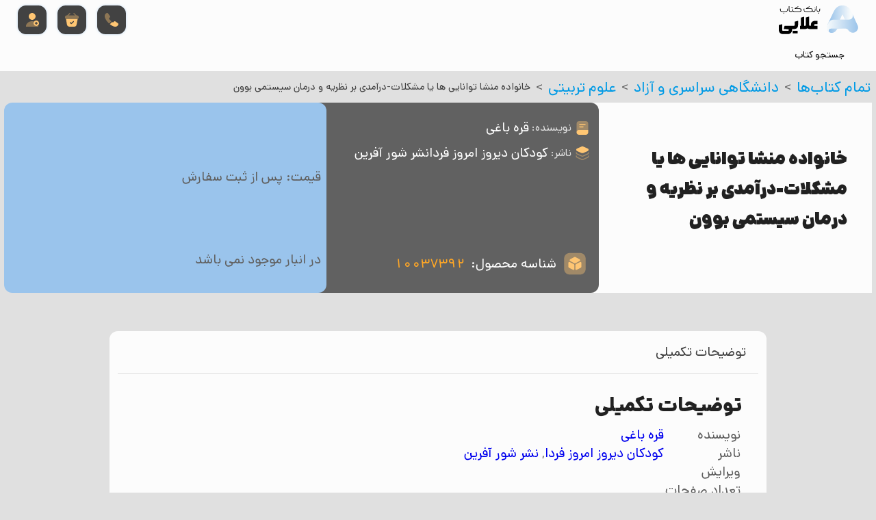

--- FILE ---
content_type: text/html; charset=UTF-8
request_url: https://alaeeketab.com/product/%D8%AE%D8%A7%D9%86%D9%88%D8%A7%D8%AF%D9%87-%D9%85%D9%86%D8%B4%D8%A7-%D8%AA%D9%88%D8%A7%D9%86%D8%A7%DB%8C%DB%8C-%D9%87%D8%A7-%DB%8C%D8%A7-%D9%85%D8%B4%DA%A9%D9%84%D8%A7%D8%AA-%D8%AF%D8%B1%D8%A2%D9%85/
body_size: 24396
content:
<!DOCTYPE html><html dir="rtl" lang="fa-IR"><head><script data-no-optimize="1">var litespeed_docref=sessionStorage.getItem("litespeed_docref");litespeed_docref&&(Object.defineProperty(document,"referrer",{get:function(){return litespeed_docref}}),sessionStorage.removeItem("litespeed_docref"));</script> <meta name='robots' content='index, follow, max-image-preview:large, max-snippet:-1, max-video-preview:-1' /><style>img:is([sizes="auto" i], [sizes^="auto," i]) { contain-intrinsic-size: 3000px 1500px }</style><title>خانواده منشا توانایی ها یا مشکلات-درآمدی بر نظریه و درمان سیستمی بوون | بانک کتاب علایی</title><meta name="description" content="خرید کتاب خانواده منشا توانایی ها یا مشکلات-درآمدی بر نظریه و درمان سیستمی بوون با تخفیف از بانک کتاب علایی به همراه ارسال پستی به سراسر کشور" /><link rel="canonical" href="https://alaeeketab.com/product/خانواده-منشا-توانایی-ها-یا-مشکلات-درآم/" /><meta property="og:locale" content="fa_IR" /><meta property="og:type" content="article" /><meta property="og:title" content="خانواده منشا توانایی ها یا مشکلات-درآمدی بر نظریه و درمان سیستمی بوون | بانک کتاب علایی" /><meta property="og:description" content="خرید کتاب خانواده منشا توانایی ها یا مشکلات-درآمدی بر نظریه و درمان سیستمی بوون با تخفیف از بانک کتاب علایی به همراه ارسال پستی به سراسر کشور" /><meta property="og:url" content="https://alaeeketab.com/product/خانواده-منشا-توانایی-ها-یا-مشکلات-درآم/" /><meta property="og:site_name" content="بانک کتاب علایی" /><meta property="article:modified_time" content="2021-12-16T17:32:07+00:00" /><meta property="og:image" content="https://alaeeketab.com/wp-content/uploads/2022/01/cropped-favicon.png" /><meta property="og:image:width" content="512" /><meta property="og:image:height" content="512" /><meta property="og:image:type" content="image/png" /><meta name="twitter:card" content="summary_large_image" /> <script type="application/ld+json" class="yoast-schema-graph">{"@context":"https://schema.org","@graph":[{"@type":["WebPage","ItemPage"],"@id":"https://alaeeketab.com/product/%d8%ae%d8%a7%d9%86%d9%88%d8%a7%d8%af%d9%87-%d9%85%d9%86%d8%b4%d8%a7-%d8%aa%d9%88%d8%a7%d9%86%d8%a7%db%8c%db%8c-%d9%87%d8%a7-%db%8c%d8%a7-%d9%85%d8%b4%da%a9%d9%84%d8%a7%d8%aa-%d8%af%d8%b1%d8%a2%d9%85/","url":"https://alaeeketab.com/product/%d8%ae%d8%a7%d9%86%d9%88%d8%a7%d8%af%d9%87-%d9%85%d9%86%d8%b4%d8%a7-%d8%aa%d9%88%d8%a7%d9%86%d8%a7%db%8c%db%8c-%d9%87%d8%a7-%db%8c%d8%a7-%d9%85%d8%b4%da%a9%d9%84%d8%a7%d8%aa-%d8%af%d8%b1%d8%a2%d9%85/","name":"خانواده منشا توانایی ها یا مشکلات-درآمدی بر نظریه و درمان سیستمی بوون | بانک کتاب علایی","isPartOf":{"@id":"https://alaeeketab.com/#website"},"datePublished":"2021-11-14T13:31:46+00:00","dateModified":"2021-12-16T17:32:07+00:00","description":"خرید کتاب خانواده منشا توانایی ها یا مشکلات-درآمدی بر نظریه و درمان سیستمی بوون با تخفیف از بانک کتاب علایی به همراه ارسال پستی به سراسر کشور","breadcrumb":{"@id":"https://alaeeketab.com/product/%d8%ae%d8%a7%d9%86%d9%88%d8%a7%d8%af%d9%87-%d9%85%d9%86%d8%b4%d8%a7-%d8%aa%d9%88%d8%a7%d9%86%d8%a7%db%8c%db%8c-%d9%87%d8%a7-%db%8c%d8%a7-%d9%85%d8%b4%da%a9%d9%84%d8%a7%d8%aa-%d8%af%d8%b1%d8%a2%d9%85/#breadcrumb"},"inLanguage":"fa-IR","potentialAction":[{"@type":"ReadAction","target":["https://alaeeketab.com/product/%d8%ae%d8%a7%d9%86%d9%88%d8%a7%d8%af%d9%87-%d9%85%d9%86%d8%b4%d8%a7-%d8%aa%d9%88%d8%a7%d9%86%d8%a7%db%8c%db%8c-%d9%87%d8%a7-%db%8c%d8%a7-%d9%85%d8%b4%da%a9%d9%84%d8%a7%d8%aa-%d8%af%d8%b1%d8%a2%d9%85/"]}]},{"@type":"BreadcrumbList","@id":"https://alaeeketab.com/product/%d8%ae%d8%a7%d9%86%d9%88%d8%a7%d8%af%d9%87-%d9%85%d9%86%d8%b4%d8%a7-%d8%aa%d9%88%d8%a7%d9%86%d8%a7%db%8c%db%8c-%d9%87%d8%a7-%db%8c%d8%a7-%d9%85%d8%b4%da%a9%d9%84%d8%a7%d8%aa-%d8%af%d8%b1%d8%a2%d9%85/#breadcrumb","itemListElement":[{"@type":"ListItem","position":1,"name":"خانه","item":"https://alaeeketab.com/"},{"@type":"ListItem","position":2,"name":"فروشگاه آنلاین کتاب","item":"https://alaeeketab.com/shop/"},{"@type":"ListItem","position":3,"name":"خانواده منشا توانایی ها یا مشکلات-درآمدی بر نظریه و درمان سیستمی بوون"}]},{"@type":"WebSite","@id":"https://alaeeketab.com/#website","url":"https://alaeeketab.com/","name":"بانک کتاب علایی","description":"خرید و فروش کتاب دست دوم دانشگاهی","publisher":{"@id":"https://alaeeketab.com/#organization"},"potentialAction":[{"@type":"SearchAction","target":{"@type":"EntryPoint","urlTemplate":"https://alaeeketab.com/?s={search_term_string}"},"query-input":{"@type":"PropertyValueSpecification","valueRequired":true,"valueName":"search_term_string"}}],"inLanguage":"fa-IR"},{"@type":"Organization","@id":"https://alaeeketab.com/#organization","name":"بانک علایی","url":"https://alaeeketab.com/","logo":{"@type":"ImageObject","inLanguage":"fa-IR","@id":"https://alaeeketab.com/#/schema/logo/image/","url":"https://alaeeketab.com/wp-content/uploads/2022/01/cropped-favicon.png","contentUrl":"https://alaeeketab.com/wp-content/uploads/2022/01/cropped-favicon.png","width":512,"height":512,"caption":"بانک علایی"},"image":{"@id":"https://alaeeketab.com/#/schema/logo/image/"}}]}</script> <link data-optimized="2" rel="stylesheet" href="https://alaeeketab.com/wp-content/litespeed/css/65d4420af159ecf72142395383ac8e82.css?ver=003b3" /><style id='classic-theme-styles-inline-css' type='text/css'>/*! This file is auto-generated */
.wp-block-button__link{color:#fff;background-color:#32373c;border-radius:9999px;box-shadow:none;text-decoration:none;padding:calc(.667em + 2px) calc(1.333em + 2px);font-size:1.125em}.wp-block-file__button{background:#32373c;color:#fff;text-decoration:none}</style><style id='global-styles-inline-css' type='text/css'>:root{--wp--preset--aspect-ratio--square: 1;--wp--preset--aspect-ratio--4-3: 4/3;--wp--preset--aspect-ratio--3-4: 3/4;--wp--preset--aspect-ratio--3-2: 3/2;--wp--preset--aspect-ratio--2-3: 2/3;--wp--preset--aspect-ratio--16-9: 16/9;--wp--preset--aspect-ratio--9-16: 9/16;--wp--preset--color--black: #000000;--wp--preset--color--cyan-bluish-gray: #abb8c3;--wp--preset--color--white: #ffffff;--wp--preset--color--pale-pink: #f78da7;--wp--preset--color--vivid-red: #cf2e2e;--wp--preset--color--luminous-vivid-orange: #ff6900;--wp--preset--color--luminous-vivid-amber: #fcb900;--wp--preset--color--light-green-cyan: #7bdcb5;--wp--preset--color--vivid-green-cyan: #00d084;--wp--preset--color--pale-cyan-blue: #8ed1fc;--wp--preset--color--vivid-cyan-blue: #0693e3;--wp--preset--color--vivid-purple: #9b51e0;--wp--preset--gradient--vivid-cyan-blue-to-vivid-purple: linear-gradient(135deg,rgba(6,147,227,1) 0%,rgb(155,81,224) 100%);--wp--preset--gradient--light-green-cyan-to-vivid-green-cyan: linear-gradient(135deg,rgb(122,220,180) 0%,rgb(0,208,130) 100%);--wp--preset--gradient--luminous-vivid-amber-to-luminous-vivid-orange: linear-gradient(135deg,rgba(252,185,0,1) 0%,rgba(255,105,0,1) 100%);--wp--preset--gradient--luminous-vivid-orange-to-vivid-red: linear-gradient(135deg,rgba(255,105,0,1) 0%,rgb(207,46,46) 100%);--wp--preset--gradient--very-light-gray-to-cyan-bluish-gray: linear-gradient(135deg,rgb(238,238,238) 0%,rgb(169,184,195) 100%);--wp--preset--gradient--cool-to-warm-spectrum: linear-gradient(135deg,rgb(74,234,220) 0%,rgb(151,120,209) 20%,rgb(207,42,186) 40%,rgb(238,44,130) 60%,rgb(251,105,98) 80%,rgb(254,248,76) 100%);--wp--preset--gradient--blush-light-purple: linear-gradient(135deg,rgb(255,206,236) 0%,rgb(152,150,240) 100%);--wp--preset--gradient--blush-bordeaux: linear-gradient(135deg,rgb(254,205,165) 0%,rgb(254,45,45) 50%,rgb(107,0,62) 100%);--wp--preset--gradient--luminous-dusk: linear-gradient(135deg,rgb(255,203,112) 0%,rgb(199,81,192) 50%,rgb(65,88,208) 100%);--wp--preset--gradient--pale-ocean: linear-gradient(135deg,rgb(255,245,203) 0%,rgb(182,227,212) 50%,rgb(51,167,181) 100%);--wp--preset--gradient--electric-grass: linear-gradient(135deg,rgb(202,248,128) 0%,rgb(113,206,126) 100%);--wp--preset--gradient--midnight: linear-gradient(135deg,rgb(2,3,129) 0%,rgb(40,116,252) 100%);--wp--preset--font-size--small: 13px;--wp--preset--font-size--medium: 20px;--wp--preset--font-size--large: 36px;--wp--preset--font-size--x-large: 42px;--wp--preset--spacing--20: 0.44rem;--wp--preset--spacing--30: 0.67rem;--wp--preset--spacing--40: 1rem;--wp--preset--spacing--50: 1.5rem;--wp--preset--spacing--60: 2.25rem;--wp--preset--spacing--70: 3.38rem;--wp--preset--spacing--80: 5.06rem;--wp--preset--shadow--natural: 6px 6px 9px rgba(0, 0, 0, 0.2);--wp--preset--shadow--deep: 12px 12px 50px rgba(0, 0, 0, 0.4);--wp--preset--shadow--sharp: 6px 6px 0px rgba(0, 0, 0, 0.2);--wp--preset--shadow--outlined: 6px 6px 0px -3px rgba(255, 255, 255, 1), 6px 6px rgba(0, 0, 0, 1);--wp--preset--shadow--crisp: 6px 6px 0px rgba(0, 0, 0, 1);}:where(.is-layout-flex){gap: 0.5em;}:where(.is-layout-grid){gap: 0.5em;}body .is-layout-flex{display: flex;}.is-layout-flex{flex-wrap: wrap;align-items: center;}.is-layout-flex > :is(*, div){margin: 0;}body .is-layout-grid{display: grid;}.is-layout-grid > :is(*, div){margin: 0;}:where(.wp-block-columns.is-layout-flex){gap: 2em;}:where(.wp-block-columns.is-layout-grid){gap: 2em;}:where(.wp-block-post-template.is-layout-flex){gap: 1.25em;}:where(.wp-block-post-template.is-layout-grid){gap: 1.25em;}.has-black-color{color: var(--wp--preset--color--black) !important;}.has-cyan-bluish-gray-color{color: var(--wp--preset--color--cyan-bluish-gray) !important;}.has-white-color{color: var(--wp--preset--color--white) !important;}.has-pale-pink-color{color: var(--wp--preset--color--pale-pink) !important;}.has-vivid-red-color{color: var(--wp--preset--color--vivid-red) !important;}.has-luminous-vivid-orange-color{color: var(--wp--preset--color--luminous-vivid-orange) !important;}.has-luminous-vivid-amber-color{color: var(--wp--preset--color--luminous-vivid-amber) !important;}.has-light-green-cyan-color{color: var(--wp--preset--color--light-green-cyan) !important;}.has-vivid-green-cyan-color{color: var(--wp--preset--color--vivid-green-cyan) !important;}.has-pale-cyan-blue-color{color: var(--wp--preset--color--pale-cyan-blue) !important;}.has-vivid-cyan-blue-color{color: var(--wp--preset--color--vivid-cyan-blue) !important;}.has-vivid-purple-color{color: var(--wp--preset--color--vivid-purple) !important;}.has-black-background-color{background-color: var(--wp--preset--color--black) !important;}.has-cyan-bluish-gray-background-color{background-color: var(--wp--preset--color--cyan-bluish-gray) !important;}.has-white-background-color{background-color: var(--wp--preset--color--white) !important;}.has-pale-pink-background-color{background-color: var(--wp--preset--color--pale-pink) !important;}.has-vivid-red-background-color{background-color: var(--wp--preset--color--vivid-red) !important;}.has-luminous-vivid-orange-background-color{background-color: var(--wp--preset--color--luminous-vivid-orange) !important;}.has-luminous-vivid-amber-background-color{background-color: var(--wp--preset--color--luminous-vivid-amber) !important;}.has-light-green-cyan-background-color{background-color: var(--wp--preset--color--light-green-cyan) !important;}.has-vivid-green-cyan-background-color{background-color: var(--wp--preset--color--vivid-green-cyan) !important;}.has-pale-cyan-blue-background-color{background-color: var(--wp--preset--color--pale-cyan-blue) !important;}.has-vivid-cyan-blue-background-color{background-color: var(--wp--preset--color--vivid-cyan-blue) !important;}.has-vivid-purple-background-color{background-color: var(--wp--preset--color--vivid-purple) !important;}.has-black-border-color{border-color: var(--wp--preset--color--black) !important;}.has-cyan-bluish-gray-border-color{border-color: var(--wp--preset--color--cyan-bluish-gray) !important;}.has-white-border-color{border-color: var(--wp--preset--color--white) !important;}.has-pale-pink-border-color{border-color: var(--wp--preset--color--pale-pink) !important;}.has-vivid-red-border-color{border-color: var(--wp--preset--color--vivid-red) !important;}.has-luminous-vivid-orange-border-color{border-color: var(--wp--preset--color--luminous-vivid-orange) !important;}.has-luminous-vivid-amber-border-color{border-color: var(--wp--preset--color--luminous-vivid-amber) !important;}.has-light-green-cyan-border-color{border-color: var(--wp--preset--color--light-green-cyan) !important;}.has-vivid-green-cyan-border-color{border-color: var(--wp--preset--color--vivid-green-cyan) !important;}.has-pale-cyan-blue-border-color{border-color: var(--wp--preset--color--pale-cyan-blue) !important;}.has-vivid-cyan-blue-border-color{border-color: var(--wp--preset--color--vivid-cyan-blue) !important;}.has-vivid-purple-border-color{border-color: var(--wp--preset--color--vivid-purple) !important;}.has-vivid-cyan-blue-to-vivid-purple-gradient-background{background: var(--wp--preset--gradient--vivid-cyan-blue-to-vivid-purple) !important;}.has-light-green-cyan-to-vivid-green-cyan-gradient-background{background: var(--wp--preset--gradient--light-green-cyan-to-vivid-green-cyan) !important;}.has-luminous-vivid-amber-to-luminous-vivid-orange-gradient-background{background: var(--wp--preset--gradient--luminous-vivid-amber-to-luminous-vivid-orange) !important;}.has-luminous-vivid-orange-to-vivid-red-gradient-background{background: var(--wp--preset--gradient--luminous-vivid-orange-to-vivid-red) !important;}.has-very-light-gray-to-cyan-bluish-gray-gradient-background{background: var(--wp--preset--gradient--very-light-gray-to-cyan-bluish-gray) !important;}.has-cool-to-warm-spectrum-gradient-background{background: var(--wp--preset--gradient--cool-to-warm-spectrum) !important;}.has-blush-light-purple-gradient-background{background: var(--wp--preset--gradient--blush-light-purple) !important;}.has-blush-bordeaux-gradient-background{background: var(--wp--preset--gradient--blush-bordeaux) !important;}.has-luminous-dusk-gradient-background{background: var(--wp--preset--gradient--luminous-dusk) !important;}.has-pale-ocean-gradient-background{background: var(--wp--preset--gradient--pale-ocean) !important;}.has-electric-grass-gradient-background{background: var(--wp--preset--gradient--electric-grass) !important;}.has-midnight-gradient-background{background: var(--wp--preset--gradient--midnight) !important;}.has-small-font-size{font-size: var(--wp--preset--font-size--small) !important;}.has-medium-font-size{font-size: var(--wp--preset--font-size--medium) !important;}.has-large-font-size{font-size: var(--wp--preset--font-size--large) !important;}.has-x-large-font-size{font-size: var(--wp--preset--font-size--x-large) !important;}
:where(.wp-block-post-template.is-layout-flex){gap: 1.25em;}:where(.wp-block-post-template.is-layout-grid){gap: 1.25em;}
:where(.wp-block-columns.is-layout-flex){gap: 2em;}:where(.wp-block-columns.is-layout-grid){gap: 2em;}
:root :where(.wp-block-pullquote){font-size: 1.5em;line-height: 1.6;}</style><style id='woocommerce-inline-inline-css' type='text/css'>.woocommerce form .form-row .required { visibility: visible; }</style> <script type="litespeed/javascript" data-src="https://alaeeketab.com/wp-includes/js/jquery/jquery.min.js?ver=3.7.1" id="jquery-core-js"></script> <script id="wc-add-to-cart-js-extra" type="litespeed/javascript">var wc_add_to_cart_params={"ajax_url":"\/wp-admin\/admin-ajax.php","wc_ajax_url":"\/?wc-ajax=%%endpoint%%","i18n_view_cart":"","cart_url":"#N","is_cart":"","cart_redirect_after_add":"no"}</script> <script id="wc-single-product-js-extra" type="litespeed/javascript">var wc_single_product_params={"i18n_required_rating_text":"\u062e\u0648\u0627\u0647\u0634\u0645\u0646\u062f\u06cc\u0645 \u06cc\u06a9 \u0631\u062a\u0628\u0647 \u0631\u0627 \u0627\u0646\u062a\u062e\u0627\u0628 \u06a9\u0646\u06cc\u062f","i18n_rating_options":["1 of 5 stars","2 of 5 stars","3 of 5 stars","4 of 5 stars","5 of 5 stars"],"i18n_product_gallery_trigger_text":"View full-screen image gallery","review_rating_required":"yes","flexslider":{"rtl":!0,"animation":"slide","smoothHeight":!0,"directionNav":!1,"controlNav":"thumbnails","slideshow":!1,"animationSpeed":500,"animationLoop":!1,"allowOneSlide":!1},"zoom_enabled":"","zoom_options":[],"photoswipe_enabled":"","photoswipe_options":{"shareEl":!1,"closeOnScroll":!1,"history":!1,"hideAnimationDuration":0,"showAnimationDuration":0},"flexslider_enabled":""}</script> <script id="woocommerce-js-extra" type="litespeed/javascript">var woocommerce_params={"ajax_url":"\/wp-admin\/admin-ajax.php","wc_ajax_url":"\/?wc-ajax=%%endpoint%%","i18n_password_show":"Show password","i18n_password_hide":"Hide password"}</script> <link rel="https://api.w.org/" href="https://alaeeketab.com/wp-json/" /><link rel="alternate" title="JSON" type="application/json" href="https://alaeeketab.com/wp-json/wp/v2/product/26599" /><link rel="EditURI" type="application/rsd+xml" title="RSD" href="https://alaeeketab.com/xmlrpc.php?rsd" /><meta name="generator" content="WordPress 6.8.2" /><meta name="generator" content="WooCommerce 9.8.6" /><link rel='shortlink' href='https://alaeeketab.com/?p=26599' /><link rel="alternate" title="oEmbed (JSON)" type="application/json+oembed" href="https://alaeeketab.com/wp-json/oembed/1.0/embed?url=https%3A%2F%2Falaeeketab.com%2Fproduct%2F%25d8%25ae%25d8%25a7%25d9%2586%25d9%2588%25d8%25a7%25d8%25af%25d9%2587-%25d9%2585%25d9%2586%25d8%25b4%25d8%25a7-%25d8%25aa%25d9%2588%25d8%25a7%25d9%2586%25d8%25a7%25db%258c%25db%258c-%25d9%2587%25d8%25a7-%25db%258c%25d8%25a7-%25d9%2585%25d8%25b4%25da%25a9%25d9%2584%25d8%25a7%25d8%25aa-%25d8%25af%25d8%25b1%25d8%25a2%25d9%2585%2F" /><link rel="alternate" title="oEmbed (XML)" type="text/xml+oembed" href="https://alaeeketab.com/wp-json/oembed/1.0/embed?url=https%3A%2F%2Falaeeketab.com%2Fproduct%2F%25d8%25ae%25d8%25a7%25d9%2586%25d9%2588%25d8%25a7%25d8%25af%25d9%2587-%25d9%2585%25d9%2586%25d8%25b4%25d8%25a7-%25d8%25aa%25d9%2588%25d8%25a7%25d9%2586%25d8%25a7%25db%258c%25db%258c-%25d9%2587%25d8%25a7-%25db%258c%25d8%25a7-%25d9%2585%25d8%25b4%25da%25a9%25d9%2584%25d8%25a7%25d8%25aa-%25d8%25af%25d8%25b1%25d8%25a2%25d9%2585%2F&#038;format=xml" />
<noscript><style>.woocommerce-product-gallery{ opacity: 1 !important; }</style></noscript><link rel="icon" href="https://alaeeketab.com/wp-content/uploads/2022/01/cropped-favicon-32x32.png" sizes="32x32" /><link rel="icon" href="https://alaeeketab.com/wp-content/uploads/2022/01/cropped-favicon-192x192.png" sizes="192x192" /><link rel="apple-touch-icon" href="https://alaeeketab.com/wp-content/uploads/2022/01/cropped-favicon-180x180.png" /><meta name="msapplication-TileImage" content="https://alaeeketab.com/wp-content/uploads/2022/01/cropped-favicon-270x270.png" /><link rel="preload" href="https://alaeeketab.com/wp-content/themes/alaeeKetab/assets/fonts/DanaVF.woff2" as="font" type="font/woff2" crossorigin><meta charset="utf-8"><meta name="viewport" content="width=device-width, initial-scale=1, shrink-to-fit=no"></head><body class="rtl wp-singular product-template-default single single-product postid-26599 wp-theme-alaeeKetab theme-alaeeKetab woocommerce woocommerce-page woocommerce-no-js"><header id="main-header" class="pos-abs"><div class="first-row flex-center"><div id="header-logo">
<a href="/" aria-label="logo" class="flex-center"><svg xmlns="http://www.w3.org/2000/svg" viewBox="0 0 639 230">
<defs>
<linearGradient id="a" x1="573.5" x2="742.4" y1="122.5" y2="122.5" gradientTransform="matrix(1 0 0 -1 -125 264)" gradientUnits="userSpaceOnUse">
<stop offset="0" stop-color="#9bc4ea"/>
<stop offset="1" stop-color="#f8fbfc"/>
</linearGradient>
<linearGradient id="b" x1="549.6" x2="803.4" y1="87.3" y2="87.3" gradientTransform="matrix(1 0 0 -1 -125 264)" gradientUnits="userSpaceOnUse">
<stop offset="0" stop-color="#f8fbfc"/>
<stop offset="1" stop-color="#9bc4ea"/>
</linearGradient>
</defs>
<path d="M311 163v26h-61c-6 0-12-2-19-6h-1a33 33 0 0 1-19 6h-40v-26h7V99c0-1-1-2 1-2l25-7v-1 74a70 70 0 0 0 9 0c2-1 5-4 5-7V96l26-7v66c0 5 3 7 6 8a81 81 0 0 0 8 0v-7a33 33 0 0 1 24-32 34 34 0 0 1 8-1h21v26h-19a7 7 0 0 0-7 8v6ZM27 150v45c0 5 2 8 7 8h39a7 7 0 0 0 7-5 6 6 0 0 0-3-7 9 9 0 0 0-4-1l-31-1h-2l2-9 4-16 2-1h73a10 10 0 0 0 4-1c2-1 3-4 3-6v-25l2-2 24-6h1v33a33 33 0 0 1-28 33 41 41 0 0 1-6 0h-15l1 7a33 33 0 0 1-29 33 30 30 0 0 1-4 0H33a34 34 0 0 1-33-28 37 37 0 0 1 0-5v-38c0-2 0-2 2-2l23-6h2Zm85-105-2 2a13 13 0 0 1-9 4 59 59 0 0 1-9 0 14 14 0 0 1-12-13V7l1-1 4-1v32a9 9 0 0 0 9 9 55 55 0 0 0 8 0 9 9 0 0 0 8-8V27l1-1 3-1v12a9 9 0 0 0 9 9h43a10 10 0 0 0 6-1 9 9 0 0 0 4-10 9 9 0 0 0-9-7h-39v-4a1 1 0 0 1 0-1l27-17 3 4-21 13h30a14 14 0 0 1 3 28 12 12 0 0 1-3 0h-44a13 13 0 0 1-10-5l-1-1Zm107-17c0-5 0-5 3-7l24-15 3 4-21 13h30a14 14 0 0 1 14 14c0 5 3 9 8 9a9 9 0 0 0 10-6 13 13 0 0 0 0-3V27l1-1 4-1v14a14 14 0 0 1-25 7v-1a14 14 0 0 1-10 6 11 11 0 0 1-2 0h-44a14 14 0 0 1-13-11 26 26 0 0 1-1-5v-8l1-1 4-1v12a9 9 0 0 0 6 9 10 10 0 0 0 4 0h43a9 9 0 0 0 2-18 12 12 0 0 0-3 0h-37Z"/>
<path d="M111 223v-20h40v20ZM71 25v15c-1 6-7 11-13 11H24a14 14 0 0 1-14-13V27l1-1 4-1v14a9 9 0 0 0 7 7 18 18 0 0 0 3 0h31a10 10 0 0 0 9-3 8 8 0 0 0 2-6V27l1-1 3-1Zm261 0v14c-1 7-7 12-15 12a14 14 0 0 1-13-13V7l1-1 4-1v32a9 9 0 0 0 5 9 9 9 0 0 0 10-2 9 9 0 0 0 3-7V27l1-1 4-1ZM114 12v5h-14v-5Zm175 0h5v5h-5ZM43 59v5h-6v-5Zm273 5v-5h6v5Z"/>
<path fill="url(#a)" d="m633 102-9-20c-20-43-48-50-72-50s-51 9-71 51l-12 25-34 71-4 14c-7 28 5 47 19 55 19 8 40 1 51-15l11-16c17 0 91-7 119-32 29-25 2-83 2-83Zm-101 43 16-35a4 4 0 0 1 8 0l16 35Z" transform="translate(-40 -32)"/>
<path fill="url(#b)" d="m675 193-42-91c8 19-2 43-29 43H484c-25 0-39 13-49 35l-6 13a41 41 0 0 0 21 55c-12-6-13-31 12-31h115c11 0 19 7 25 16a42 42 0 0 0 73-40Z" transform="translate(-40 -32)"/>
</svg></a></div><div id="header-icon-menu" class="flex-center"><a href="tel:02166405556" aria-label="call us" class="flex-cnter" id="callButton">
<i class="svg-icon flex-center icon-cta"><svg width="24" height="24" viewBox="0 0 24 24" fill="none" xmlns="http://www.w3.org/2000/svg">
<path opacity="0.4" d="M11.79 14.21L8.52 17.48C8.16 17.16 7.81 16.83 7.47 16.49C6.44 15.45 5.51 14.36 4.68 13.22C3.86 12.08 3.2 10.94 2.72 9.81C2.24 8.67 2 7.58 2 6.54C2 5.86 2.12 5.21 2.36 4.61C2.6 4 2.98 3.44 3.51 2.94C4.15 2.31 4.85 2 5.59 2C5.87 2 6.15 2.06 6.4 2.18C6.66 2.3 6.89 2.48 7.07 2.74L9.39 6.01C9.57 6.26 9.7 6.49 9.79 6.71C9.88 6.92 9.93 7.13 9.93 7.32C9.93 7.56 9.86 7.8 9.72 8.03C9.59 8.26 9.4 8.5 9.16 8.74L8.4 9.53C8.29 9.64 8.24 9.77 8.24 9.93C8.24 10.01 8.25 10.08 8.27 10.16C8.3 10.24 8.33 10.3 8.35 10.36C8.53 10.69 8.84 11.12 9.28 11.64C9.73 12.16 10.21 12.69 10.73 13.22C11.09 13.57 11.44 13.91 11.79 14.21Z" />
<path d="M21.9696 18.33C21.9696 18.61 21.9196 18.9 21.8196 19.18C21.7896 19.26 21.7596 19.34 21.7196 19.42C21.5496 19.78 21.3296 20.12 21.0396 20.44C20.5496 20.98 20.0096 21.37 19.3996 21.62C19.3896 21.62 19.3796 21.63 19.3696 21.63C18.7796 21.87 18.1396 22 17.4496 22C16.4296 22 15.3396 21.76 14.1896 21.27C13.0396 20.78 11.8896 20.12 10.7496 19.29C10.3596 19 9.96961 18.71 9.59961 18.4L12.8696 15.13C13.1496 15.34 13.3996 15.5 13.6096 15.61C13.6596 15.63 13.7196 15.66 13.7896 15.69C13.8696 15.72 13.9496 15.73 14.0396 15.73C14.2096 15.73 14.3396 15.67 14.4496 15.56L15.2096 14.81C15.4596 14.56 15.6996 14.37 15.9296 14.25C16.1596 14.11 16.3896 14.04 16.6396 14.04C16.8296 14.04 17.0296 14.08 17.2496 14.17C17.4696 14.26 17.6996 14.39 17.9496 14.56L21.2596 16.91C21.5196 17.09 21.6996 17.3 21.8096 17.55C21.9096 17.8 21.9696 18.05 21.9696 18.33Z" />
</svg>
</i>
</a><div id="headerToggleMiniCart" class="flex-center">
<i class="svg-icon flex-center icon-cta"><svg width="24" height="24" viewBox="0 0 24 24" fill="none" xmlns="http://www.w3.org/2000/svg">
<path opacity="0.4" d="M19.24 5.58006H18.84L15.46 2.20006C15.19 1.93006 14.75 1.93006 14.47 2.20006C14.2 2.47006 14.2 2.91006 14.47 3.19006L16.86 5.58006H7.14L9.53 3.19006C9.8 2.92006 9.8 2.48006 9.53 2.20006C9.26 1.93006 8.82 1.93006 8.54 2.20006L5.17 5.58006H4.77C3.87 5.58006 2 5.58006 2 8.14006C2 9.11006 2.2 9.75006 2.62 10.1701C2.86 10.4201 3.15 10.5501 3.46 10.6201C3.75 10.6901 4.06 10.7001 4.36 10.7001H19.64C19.95 10.7001 20.24 10.6801 20.52 10.6201C21.36 10.4201 22 9.82006 22 8.14006C22 5.58006 20.13 5.58006 19.24 5.58006Z" />
<path d="M19.6609 10.7001H4.36094C4.07094 10.7001 3.75094 10.6901 3.46094 10.6101L4.72094 18.3001C5.01094 20.0201 5.76094 22.0001 9.09094 22.0001H14.7009C18.0709 22.0001 18.6709 20.3101 19.0309 18.4201L20.5409 10.6101C20.2609 10.6801 19.9609 10.7001 19.6609 10.7001ZM14.8809 15.0501L11.6309 18.0501C11.4909 18.1801 11.3009 18.2501 11.1209 18.2501C10.9309 18.2501 10.7409 18.1801 10.5909 18.0301L9.09094 16.5301C8.80094 16.2401 8.80094 15.7601 9.09094 15.4701C9.38094 15.1801 9.86094 15.1801 10.1509 15.4701L11.1409 16.4601L13.8609 13.9501C14.1609 13.6701 14.6409 13.6901 14.9209 13.9901C15.2109 14.3001 15.1909 14.7701 14.8809 15.0501Z" />
</svg>
</i>
<span class="badge pos-abs" data-value="0"></span></div><div id="header-account"><div id="headerToggleLogin" class="flex-cnter">
<a aria-label="login" href="https://alaeeketab.com/my-account/">
<i class="svg-icon flex-center icon-cta"><svg width="24" height="24" viewBox="0 0 24 24" fill="none" xmlns="http://www.w3.org/2000/svg">
<path opacity="0.4" d="M21.0901 21.5C21.0901 21.78 20.8701 22 20.5901 22H3.41016C3.13016 22 2.91016 21.78 2.91016 21.5C2.91016 17.36 6.99015 14 12.0002 14C13.0302 14 14.0302 14.14 14.9502 14.41C14.3602 15.11 14.0002 16.02 14.0002 17C14.0002 17.75 14.2101 18.46 14.5801 19.06C14.7801 19.4 15.0401 19.71 15.3401 19.97C16.0401 20.61 16.9702 21 18.0002 21C19.1202 21 20.1302 20.54 20.8502 19.8C21.0102 20.34 21.0901 20.91 21.0901 21.5Z" />
<path d="M20.97 14.33C20.25 13.51 19.18 13 18 13C16.88 13 15.86 13.46 15.13 14.21C14.43 14.93 14 15.92 14 17C14 17.75 14.21 18.46 14.58 19.06C14.78 19.4 15.04 19.71 15.34 19.97C16.04 20.61 16.97 21 18 21C19.46 21 20.73 20.22 21.42 19.06C21.63 18.72 21.79 18.33 21.88 17.93C21.96 17.63 22 17.32 22 17C22 15.98 21.61 15.04 20.97 14.33ZM19.5 17.73H18.75V18.51C18.75 18.92 18.41 19.26 18 19.26C17.59 19.26 17.25 18.92 17.25 18.51V17.73H16.5C16.09 17.73 15.75 17.39 15.75 16.98C15.75 16.57 16.09 16.23 16.5 16.23H17.25V15.52C17.25 15.11 17.59 14.77 18 14.77C18.41 14.77 18.75 15.11 18.75 15.52V16.23H19.5C19.91 16.23 20.25 16.57 20.25 16.98C20.25 17.39 19.91 17.73 19.5 17.73Z" />
<path d="M12 12C14.7614 12 17 9.76142 17 7C17 4.23858 14.7614 2 12 2C9.23858 2 7 4.23858 7 7C7 9.76142 9.23858 12 12 12Z" />
</svg>
</i>
</a></div></div></div></div><div class="second-row hide-on-scroll-down"><div id="main-nav-wrapper"><nav><div class="menu-header-container"><ul id="menu-header" class="menu"><li id="menu-item-35434" class="menu-item menu-item-type-post_type menu-item-object-page menu-item-35434"><a href="https://alaeeketab.com/search/">جستجو کتاب</a></li></ul></div></nav></div></div></header><nav class="woocommerce-breadcrumb"><ol><li><a href="https://alaeeketab.com">تمام کتاب‌ها</a></li>><li><a href="https://alaeeketab.com/product-category/%d8%af%d8%a7%d9%86%d8%b4%da%af%d8%a7%d9%87%db%8c-%d8%b3%d8%b1%d8%a7%d8%b3%d8%b1%db%8c-%d9%88-%d8%a2%d8%b2%d8%a7%d8%af/">دانشگاهی سراسری و آزاد</a></li>><li><a href="https://alaeeketab.com/product-category/%d8%af%d8%a7%d9%86%d8%b4%da%af%d8%a7%d9%87%db%8c-%d8%b3%d8%b1%d8%a7%d8%b3%d8%b1%db%8c-%d9%88-%d8%a2%d8%b2%d8%a7%d8%af/%d8%b9%d9%84%d9%88%d9%85-%d8%aa%d8%b1%d8%a8%db%8c%d8%aa%db%8c-%d8%af%d8%a7%d9%86%d8%b4%da%af%d8%a7%d9%87%db%8c-%d8%b3%d8%b1%d8%a7%d8%b3%d8%b1%db%8c-%d9%88-%d8%a2%d8%b2%d8%a7%d8%af/">علوم تربیتی</a></li>><li>خانواده منشا توانایی ها یا مشکلات-درآمدی بر نظریه و درمان سیستمی بوون</li></ol></nav><div class="woocommerce-notices-wrapper"></div><div id="product-26599" class="flex-row product type-product post-26599 status-publish first outofstock product_cat-33556 shipping-taxable purchasable product-type-simple"><div class="product-info flex-col"><h1 class="product_title entry-title">خانواده منشا توانایی ها یا مشکلات-درآمدی بر نظریه و درمان سیستمی بوون</h1><div class="woocommerce-product-gallery woocommerce-product-gallery--without-images woocommerce-product-gallery--columns-4 images" data-columns="4" style="opacity: 0; transition: opacity .25s ease-in-out;"><div class="woocommerce-product-gallery__wrapper"><div class="woocommerce-product-gallery__image--placeholder"><img data-lazyloaded="1" src="[data-uri]" width="600" height="600" data-src="https://alaeeketab.com/wp-content/uploads/woocommerce-placeholder-600x600.png" alt="در انتظار تصویر محصول" class="wp-post-image" /></div></div></div></div><div class="summary entry-summary flex-col"><div class="product-attributes flex-row"><div class="product-attributes-row flex-center"><p class="label flex-center"><i class="flex-center"><svg width="24" height="24" viewBox="0 0 24 24" fill="none" xmlns="http://www.w3.org/2000/svg">
<path opacity="0.4" d="M20.5 7V15H6.35C4.78 15 3.5 16.28 3.5 17.85V7C3.5 3 4.5 2 8.5 2H15.5C19.5 2 20.5 3 20.5 7Z" />
<path d="M20.5 15V18.5C20.5 20.43 18.93 22 17 22H7C5.07 22 3.5 20.43 3.5 18.5V17.85C3.5 16.28 4.78 15 6.35 15H20.5Z" />
<path d="M16 7.75H8C7.59 7.75 7.25 7.41 7.25 7C7.25 6.59 7.59 6.25 8 6.25H16C16.41 6.25 16.75 6.59 16.75 7C16.75 7.41 16.41 7.75 16 7.75Z" />
<path d="M13 11.25H8C7.59 11.25 7.25 10.91 7.25 10.5C7.25 10.09 7.59 9.75 8 9.75H13C13.41 9.75 13.75 10.09 13.75 10.5C13.75 10.91 13.41 11.25 13 11.25Z" />
</svg>
</i><span>نویسنده:</p><p class="data">قره باغی</p></div><div class="product-attributes-row flex-center"><p class="label flex-center"><i class="flex-center"><svg width="24" height="24" viewBox="0 0 24 24" fill="none" xmlns="http://www.w3.org/2000/svg">
<path d="M19.3697 4.89012L13.5097 2.28012C12.6497 1.90012 11.3497 1.90012 10.4897 2.28012L4.62969 4.89012C3.14969 5.55012 2.92969 6.45012 2.92969 6.93012C2.92969 7.41012 3.14969 8.31012 4.62969 8.97012L10.4897 11.5801C10.9197 11.7701 11.4597 11.8701 11.9997 11.8701C12.5397 11.8701 13.0797 11.7701 13.5097 11.5801L19.3697 8.97012C20.8497 8.31012 21.0697 7.41012 21.0697 6.93012C21.0697 6.45012 20.8597 5.55012 19.3697 4.89012Z" />
<path opacity="0.4" d="M12.0003 17.04C11.6203 17.04 11.2403 16.96 10.8903 16.81L4.15031 13.81C3.12031 13.35 2.32031 12.12 2.32031 10.99C2.32031 10.58 2.65031 10.25 3.06031 10.25C3.47031 10.25 3.80031 10.58 3.80031 10.99C3.80031 11.53 4.25031 12.23 4.75031 12.45L11.4903 15.45C11.8103 15.59 12.1803 15.59 12.5003 15.45L19.2403 12.45C19.7403 12.23 20.1903 11.54 20.1903 10.99C20.1903 10.58 20.5203 10.25 20.9303 10.25C21.3403 10.25 21.6703 10.58 21.6703 10.99C21.6703 12.11 20.8703 13.35 19.8403 13.81L13.1003 16.81C12.7603 16.96 12.3803 17.04 12.0003 17.04Z" />
<path opacity="0.4" d="M12.0003 22C11.6203 22 11.2403 21.92 10.8903 21.77L4.15031 18.77C3.04031 18.28 2.32031 17.17 2.32031 15.95C2.32031 15.54 2.65031 15.21 3.06031 15.21C3.47031 15.21 3.80031 15.54 3.80031 15.95C3.80031 16.58 4.17031 17.15 4.75031 17.41L11.4903 20.41C11.8103 20.55 12.1803 20.55 12.5003 20.41L19.2403 17.41C19.8103 17.16 20.1903 16.58 20.1903 15.95C20.1903 15.54 20.5203 15.21 20.9303 15.21C21.3403 15.21 21.6703 15.54 21.6703 15.95C21.6703 17.17 20.9503 18.27 19.8403 18.77L13.1003 21.77C12.7603 21.92 12.3803 22 12.0003 22Z" />
</svg>
</i><span>ناشر:</p><p class="data">کودکان دیروز امروز فردا</p><p class="data">نشر شور آفرین</p></div></div><div class="product_meta flex-col">
<span class="sku_wrapper flex-center"><i class="flex-center"><svg width="24" height="24" viewBox="0 0 24 24" fill="none" xmlns="http://www.w3.org/2000/svg">
<path opacity="0.4" d="M16.1898 2.33008H7.81976C4.17976 2.33008 2.00977 4.50008 2.00977 8.14008V16.5101C2.00977 20.1501 4.17976 22.3201 7.81976 22.3201H16.1898C19.8298 22.3201 21.9998 20.1501 21.9998 16.5101V8.15008C21.9998 4.51008 19.8298 2.33008 16.1898 2.33008Z" />
<path d="M16.3999 8.20996L12.6399 6.17996C12.2399 5.96996 11.7699 5.96996 11.3699 6.17996L7.60989 8.20996C7.33989 8.35996 7.16992 8.64996 7.16992 8.97996C7.16992 9.30996 7.33989 9.59996 7.60989 9.74996L11.3699 11.78C11.5699 11.89 11.7899 11.94 12.0099 11.94C12.2299 11.94 12.4499 11.89 12.6499 11.78L16.4099 9.74996C16.6799 9.59996 16.8499 9.30996 16.8499 8.97996C16.8399 8.64996 16.6699 8.35996 16.3999 8.20996Z" />
<path d="M10.7402 12.4699L7.24023 10.7199C6.97023 10.5899 6.66024 10.5999 6.40024 10.7599C6.14024 10.9199 5.99023 11.1899 5.99023 11.4899V14.7999C5.99023 15.3699 6.31025 15.8899 6.82025 16.1399L10.3203 17.8899C10.4403 17.9499 10.5702 17.9799 10.7102 17.9799C10.8702 17.9799 11.0202 17.9399 11.1602 17.8499C11.4202 17.6899 11.5703 17.4199 11.5703 17.1199V13.8099C11.5703 13.2399 11.2602 12.7299 10.7402 12.4699Z" />
<path d="M17.5899 10.7599C17.3299 10.5999 17.0199 10.5899 16.7499 10.7199L13.2499 12.4699C12.7399 12.7299 12.4199 13.2399 12.4199 13.8099V17.1199C12.4199 17.4199 12.5699 17.6899 12.8299 17.8499C12.9699 17.9399 13.1199 17.9799 13.2799 17.9799C13.4099 17.9799 13.5399 17.9499 13.6699 17.8899L17.1699 16.1399C17.6799 15.8799 17.9999 15.3699 17.9999 14.7999V11.4899C17.9999 11.1899 17.8499 10.9199 17.5899 10.7599Z" />
</svg>
</i>شناسه محصول: <span class="sku">10037392</span></span></div></div><div class="product-cart flex-center"><p class="price"><p>قیمت: پس از ثبت‌ سفارش</p></p><p class="stock out-of-stock">در انبار موجود نمی باشد</p></div></div><div class="more-details"><div class="woocommerce-tabs wc-tabs-wrapper"><ul class="tabs wc-tabs" role="tablist"><li class="additional_information_tab" id="tab-title-additional_information">
<a href="#tab-additional_information" role="tab" aria-controls="tab-additional_information">
توضیحات تکمیلی					</a></li></ul><div class="woocommerce-Tabs-panel woocommerce-Tabs-panel--additional_information panel entry-content wc-tab" id="tab-additional_information" role="tabpanel" aria-labelledby="tab-title-additional_information"><h2>توضیحات تکمیلی</h2><table class="woocommerce-product-attributes shop_attributes" aria-label="Product Details"><tr class="woocommerce-product-attributes-item woocommerce-product-attributes-item--attribute_pa_%d9%86%d9%88%db%8c%d8%b3%d9%86%d8%af%d9%87"><th class="woocommerce-product-attributes-item__label" scope="row">نویسنده</th><td class="woocommerce-product-attributes-item__value"><p><a href="https://alaeeketab.com/نویسنده/%d9%82%d8%b1%d9%87-%d8%a8%d8%a7%d8%ba%db%8c/" rel="tag">قره باغی</a></p></td></tr><tr class="woocommerce-product-attributes-item woocommerce-product-attributes-item--attribute_pa_%d9%86%d8%a7%d8%b4%d8%b1"><th class="woocommerce-product-attributes-item__label" scope="row">ناشر</th><td class="woocommerce-product-attributes-item__value"><p><a href="https://alaeeketab.com/ناشر/%da%a9%d9%88%d8%af%da%a9%d8%a7%d9%86-%d8%af%db%8c%d8%b1%d9%88%d8%b2-%d8%a7%d9%85%d8%b1%d9%88%d8%b2-%d9%81%d8%b1%d8%af%d8%a7/" rel="tag">کودکان دیروز امروز فردا</a>, <a href="https://alaeeketab.com/ناشر/%d9%86%d8%b4%d8%b1-%d8%b4%d9%88%d8%b1-%d8%a2%d9%81%d8%b1%db%8c%d9%86/" rel="tag">نشر شور آفرین</a></p></td></tr><tr class="woocommerce-product-attributes-item woocommerce-product-attributes-item--attribute_%d9%88%db%8c%d8%b1%d8%a7%db%8c%d8%b4"><th class="woocommerce-product-attributes-item__label" scope="row">ویرایش</th><td class="woocommerce-product-attributes-item__value"></td></tr><tr class="woocommerce-product-attributes-item woocommerce-product-attributes-item--attribute_%d8%aa%d8%b9%d8%af%d8%a7%d8%af-%d8%b5%d9%81%d8%ad%d8%a7%d8%aa"><th class="woocommerce-product-attributes-item__label" scope="row">تعداد صفحات</th><td class="woocommerce-product-attributes-item__value"></td></tr></table></div></div></div><footer id="main-footer" class="flex-row"><div class="footer-content"><div class="information-wrapper">
<a href="tel:02166488270" class="flex-center">
<i class="flex-center"><svg width="24" height="24" viewBox="0 0 24 24" fill="none" xmlns="http://www.w3.org/2000/svg">
<path d="M20.5 5.25H18.75V3.5C18.75 3.09 18.41 2.75 18 2.75C17.59 2.75 17.25 3.09 17.25 3.5V5.25H15.5C15.09 5.25 14.75 5.59 14.75 6C14.75 6.41 15.09 6.75 15.5 6.75H17.25V8.5C17.25 8.91 17.59 9.25 18 9.25C18.41 9.25 18.75 8.91 18.75 8.5V6.75H20.5C20.91 6.75 21.25 6.41 21.25 6C21.25 5.59 20.91 5.25 20.5 5.25Z" />
<path opacity="0.4" d="M11.79 14.21L8.52 17.48C8.16 17.16 7.81 16.83 7.47 16.49C6.44 15.45 5.51 14.36 4.68 13.22C3.86 12.08 3.2 10.94 2.72 9.81C2.24 8.67 2 7.58 2 6.54C2 5.86 2.12 5.21 2.36 4.61C2.6 4 2.98 3.44 3.51 2.94C4.15 2.31 4.85 2 5.59 2C5.87 2 6.15 2.06 6.4 2.18C6.66 2.3 6.89 2.48 7.07 2.74L9.39 6.01C9.57 6.26 9.7 6.49 9.79 6.71C9.88 6.92 9.93 7.13 9.93 7.32C9.93 7.56 9.86 7.8 9.72 8.03C9.59 8.26 9.4 8.5 9.16 8.74L8.4 9.53C8.29 9.64 8.24 9.77 8.24 9.93C8.24 10.01 8.25 10.08 8.27 10.16C8.3 10.24 8.33 10.3 8.35 10.36C8.53 10.69 8.84 11.12 9.28 11.64C9.73 12.16 10.21 12.69 10.73 13.22C11.09 13.57 11.44 13.91 11.79 14.21Z" />
<path d="M21.9696 18.33C21.9696 18.61 21.9196 18.9 21.8196 19.18C21.7896 19.26 21.7596 19.34 21.7196 19.42C21.5496 19.78 21.3296 20.12 21.0396 20.44C20.5496 20.98 20.0096 21.37 19.3996 21.62C19.3896 21.62 19.3796 21.63 19.3696 21.63C18.7796 21.87 18.1396 22 17.4496 22C16.4296 22 15.3396 21.76 14.1896 21.27C13.0396 20.78 11.8896 20.12 10.7496 19.29C10.3596 19 9.96961 18.71 9.59961 18.4L12.8696 15.13C13.1496 15.34 13.3996 15.5 13.6096 15.61C13.6596 15.63 13.7196 15.66 13.7896 15.69C13.8696 15.72 13.9496 15.73 14.0396 15.73C14.2096 15.73 14.3396 15.67 14.4496 15.56L15.2096 14.81C15.4596 14.56 15.6996 14.37 15.9296 14.25C16.1596 14.11 16.3896 14.04 16.6396 14.04C16.8296 14.04 17.0296 14.08 17.2496 14.17C17.4696 14.26 17.6996 14.39 17.9496 14.56L21.2596 16.91C21.5196 17.09 21.6996 17.3 21.8096 17.55C21.9096 17.8 21.9696 18.05 21.9696 18.33Z" />
</svg>
</i><h3>02166488270</h3>
</a></div><div class="information-wrapper">
<a href="tel:09352842837" class="flex-center">
<i class="flex-center"><svg width="24" height="24" viewBox="0 0 24 24" fill="none" xmlns="http://www.w3.org/2000/svg">
<path d="M20.9992 8.55H16.1992C15.7892 8.55 15.4492 8.21 15.4492 7.8V3C15.4492 2.59 15.7892 2.25 16.1992 2.25C16.6092 2.25 16.9492 2.59 16.9492 3V7.05H20.9992C21.4092 7.05 21.7492 7.39 21.7492 7.8C21.7492 8.21 21.4092 8.55 20.9992 8.55Z" />
<path opacity="0.4" d="M11.79 14.21L8.52 17.48C8.16 17.16 7.81 16.83 7.47 16.49C6.44 15.45 5.51 14.36 4.68 13.22C3.86 12.08 3.2 10.94 2.72 9.81C2.24 8.67 2 7.58 2 6.54C2 5.86 2.12 5.21 2.36 4.61C2.6 4 2.98 3.44 3.51 2.94C4.15 2.31 4.85 2 5.59 2C5.87 2 6.15 2.06 6.4 2.18C6.66 2.3 6.89 2.48 7.07 2.74L9.39 6.01C9.57 6.26 9.7 6.49 9.79 6.71C9.88 6.92 9.93 7.13 9.93 7.32C9.93 7.56 9.86 7.8 9.72 8.03C9.59 8.26 9.4 8.5 9.16 8.74L8.4 9.53C8.29 9.64 8.24 9.77 8.24 9.93C8.24 10.01 8.25 10.08 8.27 10.16C8.3 10.24 8.33 10.3 8.35 10.36C8.53 10.69 8.84 11.12 9.28 11.64C9.73 12.16 10.21 12.69 10.73 13.22C11.09 13.57 11.44 13.91 11.79 14.21Z" />
<path d="M21.9696 18.33C21.9696 18.61 21.9196 18.9 21.8196 19.18C21.7896 19.26 21.7596 19.34 21.7196 19.42C21.5496 19.78 21.3296 20.12 21.0396 20.44C20.5496 20.98 20.0096 21.37 19.3996 21.62C19.3896 21.62 19.3796 21.63 19.3696 21.63C18.7796 21.87 18.1396 22 17.4496 22C16.4296 22 15.3396 21.76 14.1896 21.27C13.0396 20.78 11.8896 20.12 10.7496 19.29C10.3596 19 9.96961 18.71 9.59961 18.4L12.8696 15.13C13.1496 15.34 13.3996 15.5 13.6096 15.61C13.6596 15.63 13.7196 15.66 13.7896 15.69C13.8696 15.72 13.9496 15.73 14.0396 15.73C14.2096 15.73 14.3396 15.67 14.4496 15.56L15.2096 14.81C15.4596 14.56 15.6996 14.37 15.9296 14.25C16.1596 14.11 16.3896 14.04 16.6396 14.04C16.8296 14.04 17.0296 14.08 17.2496 14.17C17.4696 14.26 17.6996 14.39 17.9496 14.56L21.2596 16.91C21.5196 17.09 21.6996 17.3 21.8096 17.55C21.9096 17.8 21.9696 18.05 21.9696 18.33Z" />
</svg>
</i><h3>09352842837</h3>
</a></div><div class="information-wrapper">
<a href="tg://resolve?domain=alaee_bookstore" class="flex-center">
<i class="flex-center"><svg width="24" height="24" viewBox="0 0 24 24" fill="none" xmlns="http://www.w3.org/2000/svg">
<path opacity="0.4" d="M17 9C17 12.87 13.64 16 9.5 16L8.57001 17.12L8.02 17.78C7.55 18.34 6.65 18.22 6.34 17.55L5 14.6C3.18 13.32 2 11.29 2 9C2 5.13 5.36 2 9.5 2C12.52 2 15.13 3.67001 16.3 6.07001C16.75 6.96001 17 7.95 17 9Z" />
<path d="M22.0003 12.8598C22.0003 15.1498 20.8203 17.1798 19.0003 18.4598L17.6603 21.4098C17.3503 22.0798 16.4503 22.2098 15.9803 21.6398L14.5003 19.8598C12.0803 19.8598 9.92031 18.7898 8.57031 17.1198L9.50031 15.9998C13.6403 15.9998 17.0003 12.8698 17.0003 8.99982C17.0003 7.94982 16.7503 6.95982 16.3003 6.06982C19.5703 6.81982 22.0003 9.5798 22.0003 12.8598Z" />
<path d="M12 9.75H7C6.59 9.75 6.25 9.41 6.25 9C6.25 8.59 6.59 8.25 7 8.25H12C12.41 8.25 12.75 8.59 12.75 9C12.75 9.41 12.41 9.75 12 9.75Z" />
</svg>
</i><h3>تلگرام :‌09352842837</h3>
</a></div><div class="information-wrapper flex-center">
<i class="flex-center"><svg width="24" height="24" viewBox="0 0 24 24" fill="none" xmlns="http://www.w3.org/2000/svg">
<path opacity="0.4" d="M20.6191 8.45C19.5691 3.83 15.5391 1.75 11.9991 1.75C11.9991 1.75 11.9991 1.75 11.9891 1.75C8.45912 1.75 4.41912 3.82 3.36912 8.44C2.19912 13.6 5.35912 17.97 8.21912 20.72C9.27912 21.74 10.6391 22.25 11.9991 22.25C13.3591 22.25 14.7191 21.74 15.7691 20.72C18.6291 17.97 21.7891 13.61 20.6191 8.45Z" />
<path d="M11.9996 13.4602C13.7393 13.4602 15.1496 12.0499 15.1496 10.3102C15.1496 8.57046 13.7393 7.16016 11.9996 7.16016C10.2599 7.16016 8.84961 8.57046 8.84961 10.3102C8.84961 12.0499 10.2599 13.4602 11.9996 13.4602Z" />
</svg>
</i><h3>تهران، خیابان انقلاب، خیابان ۱۲ فروردین، پاساژ فروردین، زیرزمین دوم</h3></div><div class="information-wrapper">
<iframe data-lazyloaded="1" src="about:blank" title="google map location" data-litespeed-src="https://www.google.com/maps/embed?pb=!1m18!1m12!1m3!1d3240.0503472135206!2d51.39228071557088!3d35.700378636528214!2m3!1f0!2f0!3f0!3m2!1i1024!2i768!4f13.1!3m3!1m2!1s0x3f8e0104abeab089%3A0x2a2711616e0a092b!2sAlaee%20Book%20Store!5e0!3m2!1sen!2sse!4v1636556167750!5m2!1sen!2sse" loading="lazy"></iframe></div></div><div class="footer-content shop-menu"><div class="title flex-row">
<i class="flex-center"><svg width="24" height="24" viewBox="0 0 24 24" fill="none" xmlns="http://www.w3.org/2000/svg">
<path opacity="0.4" d="M21.3709 11.3901V17.3801C21.3709 20.1401 19.1309 22.3801 16.3709 22.3801H7.63086C4.87086 22.3801 2.63086 20.1401 2.63086 17.3801V11.4601C3.39086 12.2801 4.47086 12.7501 5.64086 12.7501C6.90086 12.7501 8.11086 12.1201 8.87086 11.1101C9.55086 12.1201 10.7109 12.7501 12.0009 12.7501C13.2809 12.7501 14.4209 12.1501 15.1109 11.1501C15.8809 12.1401 17.0709 12.7501 18.3109 12.7501C19.5209 12.7501 20.6209 12.2601 21.3709 11.3901Z" />
<path d="M14.9894 1.25H8.98936L8.24936 8.61C8.18936 9.29 8.28936 9.93 8.53936 10.51C9.11936 11.87 10.4794 12.75 11.9994 12.75C13.5394 12.75 14.8694 11.89 15.4694 10.52C15.6494 10.09 15.7594 9.59 15.7694 9.08V8.89L14.9894 1.25Z" />
<path opacity="0.6" d="M22.3598 8.27L22.0698 5.5C21.6498 2.48 20.2798 1.25 17.3498 1.25H13.5098L14.2498 8.75C14.2598 8.85 14.2698 8.96 14.2698 9.15C14.3298 9.67 14.4898 10.15 14.7298 10.58C15.4498 11.9 16.8498 12.75 18.3098 12.75C19.6398 12.75 20.8398 12.16 21.5898 11.12C22.1898 10.32 22.4598 9.31 22.3598 8.27Z" />
<path opacity="0.6" d="M6.58965 1.25C3.64965 1.25 2.28965 2.48 1.85965 5.53L1.58965 8.28C1.48965 9.35 1.77965 10.39 2.40965 11.2C3.16965 12.19 4.33965 12.75 5.63965 12.75C7.09965 12.75 8.49965 11.9 9.20965 10.6C9.46965 10.15 9.63965 9.63 9.68965 9.09L10.4697 1.26H6.58965V1.25Z" />
<path d="M11.3491 16.66C10.0791 16.79 9.11914 17.87 9.11914 19.15V22.38H14.8691V19.5C14.8791 17.41 13.6491 16.42 11.3491 16.66Z" />
</svg>
</i><h2>فروشگاه</h2></div><nav class="footer-nav"></nav></div><div class="footer-content"><div class="title flex-row">
<i class="flex-center"><svg width="24" height="24" viewBox="0 0 24 24" fill="none" xmlns="http://www.w3.org/2000/svg">
<path d="M17 4.96V12.08C17 14.07 15.59 14.84 13.86 13.8L12.54 13C12.24 12.82 11.76 12.82 11.46 13L10.14 13.8C8.41 14.84 7 14.07 7 12.08V4.99C7.01 3 8.01 2 10 2H14C15.98 2 16.98 2.99 17 4.96Z" />
<path opacity="0.4" d="M22 11.9V14.93C22 19.98 20 22 15 22H9C4 22 2 19.98 2 14.93V11.9C2 7.65996 3.41 5.55996 6.82 4.98996H7V12.08C7 14.07 8.41 14.84 10.14 13.8L11.46 13C11.76 12.82 12.24 12.82 12.54 13L13.86 13.8C15.59 14.84 17 14.07 17 12.08V4.95996C20.54 5.47996 22 7.58996 22 11.9Z" />
</svg>
</i><h2>کتابفروشی علایی</h2></div><nav class="footer-nav"><div class="menu-header-container"><ul id="menu-header-1" class="menu"><li class="menu-item menu-item-type-post_type menu-item-object-page menu-item-35434"><a href="https://alaeeketab.com/search/">جستجو کتاب</a></li></ul></div></nav></div><div class="footer-content site-credentials"><div class="trustseal">
<a referrerpolicy="origin" aria-label="enamad" target="_blank" href="https://trustseal.enamad.ir/?id=263661&amp;Code=v3JLvZBwNPlXWzHlLEhb"><img referrerpolicy="origin" src="[data-uri]" alt="" style="cursor:pointer" id="v3JLvZBwNPlXWzHlLEhb"></a></div></div></footer><div id="modal-wrapper"><section id="miniCartWrapper"><div class="widget_shopping_cart_content"><p class="woocommerce-mini-cart__empty-message">سبد خرید شما خالی است.</p></div></section></div> <script type="speculationrules">{"prefetch":[{"source":"document","where":{"and":[{"href_matches":"\/*"},{"not":{"href_matches":["\/wp-*.php","\/wp-admin\/*","\/wp-content\/uploads\/*","\/wp-content\/*","\/wp-content\/plugins\/*","\/wp-content\/themes\/alaeeKetab\/*","\/*\\?(.+)"]}},{"not":{"selector_matches":"a[rel~=\"nofollow\"]"}},{"not":{"selector_matches":".no-prefetch, .no-prefetch a"}}]},"eagerness":"conservative"}]}</script> <script type="litespeed/javascript">jQuery(document).ready(function($){$('.wip-invoice, .pre-invoice').attr('target','_blank');$('.dokan-order-action  a.dokan-btn[href*="type=invoice"]').html('<i class="fa fa-file-text-o"></i>');$('.dokan-order-action  a.dokan-btn[href*="type=packing-slip"]').html('<i class="fa fa-list-alt"></i>');$('.dokan-order-action  a.dokan-btn[href*="type=post-label"]').html('<i class="fa fa-envelope-o"></i>');$('.dokan-order-action  a.dokan-btn[href*="type=order-label"]').html('<i class="fa fa-bars"></i>');$('.dokan-order-action  a.dokan-btn[href*="type=shop-mini-label"]').html('<i class="fa fa-university"></i>');$('.dokan-order-action  a.dokan-btn[href*="type=customer-mini-label"]').html('<i class="fa fa-address-card-o"></i>');$('.dokan-order-action  a.dokan-btn[href*="type=product-label"]').html('<i class="fa fa-th-large"></i>')})</script> <script type="application/ld+json">{"@context":"https:\/\/schema.org\/","@graph":[{"@context":"https:\/\/schema.org\/","@type":"BreadcrumbList","itemListElement":[{"@type":"ListItem","position":1,"item":{"name":"\u062a\u0645\u0627\u0645 \u06a9\u062a\u0627\u0628\u200c\u0647\u0627","@id":"https:\/\/alaeeketab.com"}},{"@type":"ListItem","position":2,"item":{"name":"\u062f\u0627\u0646\u0634\u06af\u0627\u0647\u06cc \u0633\u0631\u0627\u0633\u0631\u06cc \u0648 \u0622\u0632\u0627\u062f","@id":"https:\/\/alaeeketab.com\/product-category\/%d8%af%d8%a7%d9%86%d8%b4%da%af%d8%a7%d9%87%db%8c-%d8%b3%d8%b1%d8%a7%d8%b3%d8%b1%db%8c-%d9%88-%d8%a2%d8%b2%d8%a7%d8%af\/"}},{"@type":"ListItem","position":3,"item":{"name":"\u0639\u0644\u0648\u0645 \u062a\u0631\u0628\u06cc\u062a\u06cc","@id":"https:\/\/alaeeketab.com\/product-category\/%d8%af%d8%a7%d9%86%d8%b4%da%af%d8%a7%d9%87%db%8c-%d8%b3%d8%b1%d8%a7%d8%b3%d8%b1%db%8c-%d9%88-%d8%a2%d8%b2%d8%a7%d8%af\/%d8%b9%d9%84%d9%88%d9%85-%d8%aa%d8%b1%d8%a8%db%8c%d8%aa%db%8c-%d8%af%d8%a7%d9%86%d8%b4%da%af%d8%a7%d9%87%db%8c-%d8%b3%d8%b1%d8%a7%d8%b3%d8%b1%db%8c-%d9%88-%d8%a2%d8%b2%d8%a7%d8%af\/"}},{"@type":"ListItem","position":4,"item":{"name":"\u062e\u0627\u0646\u0648\u0627\u062f\u0647 \u0645\u0646\u0634\u0627 \u062a\u0648\u0627\u0646\u0627\u06cc\u06cc \u0647\u0627 \u06cc\u0627 \u0645\u0634\u06a9\u0644\u0627\u062a-\u062f\u0631\u0622\u0645\u062f\u06cc \u0628\u0631 \u0646\u0638\u0631\u06cc\u0647 \u0648 \u062f\u0631\u0645\u0627\u0646 \u0633\u06cc\u0633\u062a\u0645\u06cc \u0628\u0648\u0648\u0646","@id":"https:\/\/alaeeketab.com\/product\/%d8%ae%d8%a7%d9%86%d9%88%d8%a7%d8%af%d9%87-%d9%85%d9%86%d8%b4%d8%a7-%d8%aa%d9%88%d8%a7%d9%86%d8%a7%db%8c%db%8c-%d9%87%d8%a7-%db%8c%d8%a7-%d9%85%d8%b4%da%a9%d9%84%d8%a7%d8%aa-%d8%af%d8%b1%d8%a2%d9%85\/"}}]},{"@context":"https:\/\/schema.org\/","@type":"Product","@id":"https:\/\/alaeeketab.com\/product\/%d8%ae%d8%a7%d9%86%d9%88%d8%a7%d8%af%d9%87-%d9%85%d9%86%d8%b4%d8%a7-%d8%aa%d9%88%d8%a7%d9%86%d8%a7%db%8c%db%8c-%d9%87%d8%a7-%db%8c%d8%a7-%d9%85%d8%b4%da%a9%d9%84%d8%a7%d8%aa-%d8%af%d8%b1%d8%a2%d9%85\/#product","name":"\u062e\u0627\u0646\u0648\u0627\u062f\u0647 \u0645\u0646\u0634\u0627 \u062a\u0648\u0627\u0646\u0627\u06cc\u06cc \u0647\u0627 \u06cc\u0627 \u0645\u0634\u06a9\u0644\u0627\u062a-\u062f\u0631\u0622\u0645\u062f\u06cc \u0628\u0631 \u0646\u0638\u0631\u06cc\u0647 \u0648 \u062f\u0631\u0645\u0627\u0646 \u0633\u06cc\u0633\u062a\u0645\u06cc \u0628\u0648\u0648\u0646","url":"https:\/\/alaeeketab.com\/product\/%d8%ae%d8%a7%d9%86%d9%88%d8%a7%d8%af%d9%87-%d9%85%d9%86%d8%b4%d8%a7-%d8%aa%d9%88%d8%a7%d9%86%d8%a7%db%8c%db%8c-%d9%87%d8%a7-%db%8c%d8%a7-%d9%85%d8%b4%da%a9%d9%84%d8%a7%d8%aa-%d8%af%d8%b1%d8%a2%d9%85\/","description":"","sku":"10037392","offers":[{"@type":"Offer","priceSpecification":[{"@type":"UnitPriceSpecification","price":200000,"priceCurrency":"IRR","valueAddedTaxIncluded":false,"validThrough":"2027-12-31"}],"priceValidUntil":"2027-12-31","availability":"http:\/\/schema.org\/OutOfStock","url":"https:\/\/alaeeketab.com\/product\/%d8%ae%d8%a7%d9%86%d9%88%d8%a7%d8%af%d9%87-%d9%85%d9%86%d8%b4%d8%a7-%d8%aa%d9%88%d8%a7%d9%86%d8%a7%db%8c%db%8c-%d9%87%d8%a7-%db%8c%d8%a7-%d9%85%d8%b4%da%a9%d9%84%d8%a7%d8%aa-%d8%af%d8%b1%d8%a2%d9%85\/","seller":{"@type":"Organization","name":"\u0628\u0627\u0646\u06a9 \u06a9\u062a\u0627\u0628 \u0639\u0644\u0627\u06cc\u06cc","url":"https:\/\/alaeeketab.com"}}]}]}</script> <script type="litespeed/javascript">(function(){var c=document.body.className;c=c.replace(/woocommerce-no-js/,'woocommerce-js');document.body.className=c})()</script> <script id="wc-order-attribution-js-extra" type="litespeed/javascript">var wc_order_attribution={"params":{"lifetime":1.0000000000000000818030539140313095458623138256371021270751953125e-5,"session":30,"base64":!1,"ajaxurl":"https:\/\/alaeeketab.com\/wp-admin\/admin-ajax.php","prefix":"wc_order_attribution_","allowTracking":!0},"fields":{"source_type":"current.typ","referrer":"current_add.rf","utm_campaign":"current.cmp","utm_source":"current.src","utm_medium":"current.mdm","utm_content":"current.cnt","utm_id":"current.id","utm_term":"current.trm","utm_source_platform":"current.plt","utm_creative_format":"current.fmt","utm_marketing_tactic":"current.tct","session_entry":"current_add.ep","session_start_time":"current_add.fd","session_pages":"session.pgs","session_count":"udata.vst","user_agent":"udata.uag"}}</script> <script data-no-optimize="1">window.lazyLoadOptions=Object.assign({},{threshold:300},window.lazyLoadOptions||{});!function(t,e){"object"==typeof exports&&"undefined"!=typeof module?module.exports=e():"function"==typeof define&&define.amd?define(e):(t="undefined"!=typeof globalThis?globalThis:t||self).LazyLoad=e()}(this,function(){"use strict";function e(){return(e=Object.assign||function(t){for(var e=1;e<arguments.length;e++){var n,a=arguments[e];for(n in a)Object.prototype.hasOwnProperty.call(a,n)&&(t[n]=a[n])}return t}).apply(this,arguments)}function o(t){return e({},at,t)}function l(t,e){return t.getAttribute(gt+e)}function c(t){return l(t,vt)}function s(t,e){return function(t,e,n){e=gt+e;null!==n?t.setAttribute(e,n):t.removeAttribute(e)}(t,vt,e)}function i(t){return s(t,null),0}function r(t){return null===c(t)}function u(t){return c(t)===_t}function d(t,e,n,a){t&&(void 0===a?void 0===n?t(e):t(e,n):t(e,n,a))}function f(t,e){et?t.classList.add(e):t.className+=(t.className?" ":"")+e}function _(t,e){et?t.classList.remove(e):t.className=t.className.replace(new RegExp("(^|\\s+)"+e+"(\\s+|$)")," ").replace(/^\s+/,"").replace(/\s+$/,"")}function g(t){return t.llTempImage}function v(t,e){!e||(e=e._observer)&&e.unobserve(t)}function b(t,e){t&&(t.loadingCount+=e)}function p(t,e){t&&(t.toLoadCount=e)}function n(t){for(var e,n=[],a=0;e=t.children[a];a+=1)"SOURCE"===e.tagName&&n.push(e);return n}function h(t,e){(t=t.parentNode)&&"PICTURE"===t.tagName&&n(t).forEach(e)}function a(t,e){n(t).forEach(e)}function m(t){return!!t[lt]}function E(t){return t[lt]}function I(t){return delete t[lt]}function y(e,t){var n;m(e)||(n={},t.forEach(function(t){n[t]=e.getAttribute(t)}),e[lt]=n)}function L(a,t){var o;m(a)&&(o=E(a),t.forEach(function(t){var e,n;e=a,(t=o[n=t])?e.setAttribute(n,t):e.removeAttribute(n)}))}function k(t,e,n){f(t,e.class_loading),s(t,st),n&&(b(n,1),d(e.callback_loading,t,n))}function A(t,e,n){n&&t.setAttribute(e,n)}function O(t,e){A(t,rt,l(t,e.data_sizes)),A(t,it,l(t,e.data_srcset)),A(t,ot,l(t,e.data_src))}function w(t,e,n){var a=l(t,e.data_bg_multi),o=l(t,e.data_bg_multi_hidpi);(a=nt&&o?o:a)&&(t.style.backgroundImage=a,n=n,f(t=t,(e=e).class_applied),s(t,dt),n&&(e.unobserve_completed&&v(t,e),d(e.callback_applied,t,n)))}function x(t,e){!e||0<e.loadingCount||0<e.toLoadCount||d(t.callback_finish,e)}function M(t,e,n){t.addEventListener(e,n),t.llEvLisnrs[e]=n}function N(t){return!!t.llEvLisnrs}function z(t){if(N(t)){var e,n,a=t.llEvLisnrs;for(e in a){var o=a[e];n=e,o=o,t.removeEventListener(n,o)}delete t.llEvLisnrs}}function C(t,e,n){var a;delete t.llTempImage,b(n,-1),(a=n)&&--a.toLoadCount,_(t,e.class_loading),e.unobserve_completed&&v(t,n)}function R(i,r,c){var l=g(i)||i;N(l)||function(t,e,n){N(t)||(t.llEvLisnrs={});var a="VIDEO"===t.tagName?"loadeddata":"load";M(t,a,e),M(t,"error",n)}(l,function(t){var e,n,a,o;n=r,a=c,o=u(e=i),C(e,n,a),f(e,n.class_loaded),s(e,ut),d(n.callback_loaded,e,a),o||x(n,a),z(l)},function(t){var e,n,a,o;n=r,a=c,o=u(e=i),C(e,n,a),f(e,n.class_error),s(e,ft),d(n.callback_error,e,a),o||x(n,a),z(l)})}function T(t,e,n){var a,o,i,r,c;t.llTempImage=document.createElement("IMG"),R(t,e,n),m(c=t)||(c[lt]={backgroundImage:c.style.backgroundImage}),i=n,r=l(a=t,(o=e).data_bg),c=l(a,o.data_bg_hidpi),(r=nt&&c?c:r)&&(a.style.backgroundImage='url("'.concat(r,'")'),g(a).setAttribute(ot,r),k(a,o,i)),w(t,e,n)}function G(t,e,n){var a;R(t,e,n),a=e,e=n,(t=Et[(n=t).tagName])&&(t(n,a),k(n,a,e))}function D(t,e,n){var a;a=t,(-1<It.indexOf(a.tagName)?G:T)(t,e,n)}function S(t,e,n){var a;t.setAttribute("loading","lazy"),R(t,e,n),a=e,(e=Et[(n=t).tagName])&&e(n,a),s(t,_t)}function V(t){t.removeAttribute(ot),t.removeAttribute(it),t.removeAttribute(rt)}function j(t){h(t,function(t){L(t,mt)}),L(t,mt)}function F(t){var e;(e=yt[t.tagName])?e(t):m(e=t)&&(t=E(e),e.style.backgroundImage=t.backgroundImage)}function P(t,e){var n;F(t),n=e,r(e=t)||u(e)||(_(e,n.class_entered),_(e,n.class_exited),_(e,n.class_applied),_(e,n.class_loading),_(e,n.class_loaded),_(e,n.class_error)),i(t),I(t)}function U(t,e,n,a){var o;n.cancel_on_exit&&(c(t)!==st||"IMG"===t.tagName&&(z(t),h(o=t,function(t){V(t)}),V(o),j(t),_(t,n.class_loading),b(a,-1),i(t),d(n.callback_cancel,t,e,a)))}function $(t,e,n,a){var o,i,r=(i=t,0<=bt.indexOf(c(i)));s(t,"entered"),f(t,n.class_entered),_(t,n.class_exited),o=t,i=a,n.unobserve_entered&&v(o,i),d(n.callback_enter,t,e,a),r||D(t,n,a)}function q(t){return t.use_native&&"loading"in HTMLImageElement.prototype}function H(t,o,i){t.forEach(function(t){return(a=t).isIntersecting||0<a.intersectionRatio?$(t.target,t,o,i):(e=t.target,n=t,a=o,t=i,void(r(e)||(f(e,a.class_exited),U(e,n,a,t),d(a.callback_exit,e,n,t))));var e,n,a})}function B(e,n){var t;tt&&!q(e)&&(n._observer=new IntersectionObserver(function(t){H(t,e,n)},{root:(t=e).container===document?null:t.container,rootMargin:t.thresholds||t.threshold+"px"}))}function J(t){return Array.prototype.slice.call(t)}function K(t){return t.container.querySelectorAll(t.elements_selector)}function Q(t){return c(t)===ft}function W(t,e){return e=t||K(e),J(e).filter(r)}function X(e,t){var n;(n=K(e),J(n).filter(Q)).forEach(function(t){_(t,e.class_error),i(t)}),t.update()}function t(t,e){var n,a,t=o(t);this._settings=t,this.loadingCount=0,B(t,this),n=t,a=this,Y&&window.addEventListener("online",function(){X(n,a)}),this.update(e)}var Y="undefined"!=typeof window,Z=Y&&!("onscroll"in window)||"undefined"!=typeof navigator&&/(gle|ing|ro)bot|crawl|spider/i.test(navigator.userAgent),tt=Y&&"IntersectionObserver"in window,et=Y&&"classList"in document.createElement("p"),nt=Y&&1<window.devicePixelRatio,at={elements_selector:".lazy",container:Z||Y?document:null,threshold:300,thresholds:null,data_src:"src",data_srcset:"srcset",data_sizes:"sizes",data_bg:"bg",data_bg_hidpi:"bg-hidpi",data_bg_multi:"bg-multi",data_bg_multi_hidpi:"bg-multi-hidpi",data_poster:"poster",class_applied:"applied",class_loading:"litespeed-loading",class_loaded:"litespeed-loaded",class_error:"error",class_entered:"entered",class_exited:"exited",unobserve_completed:!0,unobserve_entered:!1,cancel_on_exit:!0,callback_enter:null,callback_exit:null,callback_applied:null,callback_loading:null,callback_loaded:null,callback_error:null,callback_finish:null,callback_cancel:null,use_native:!1},ot="src",it="srcset",rt="sizes",ct="poster",lt="llOriginalAttrs",st="loading",ut="loaded",dt="applied",ft="error",_t="native",gt="data-",vt="ll-status",bt=[st,ut,dt,ft],pt=[ot],ht=[ot,ct],mt=[ot,it,rt],Et={IMG:function(t,e){h(t,function(t){y(t,mt),O(t,e)}),y(t,mt),O(t,e)},IFRAME:function(t,e){y(t,pt),A(t,ot,l(t,e.data_src))},VIDEO:function(t,e){a(t,function(t){y(t,pt),A(t,ot,l(t,e.data_src))}),y(t,ht),A(t,ct,l(t,e.data_poster)),A(t,ot,l(t,e.data_src)),t.load()}},It=["IMG","IFRAME","VIDEO"],yt={IMG:j,IFRAME:function(t){L(t,pt)},VIDEO:function(t){a(t,function(t){L(t,pt)}),L(t,ht),t.load()}},Lt=["IMG","IFRAME","VIDEO"];return t.prototype={update:function(t){var e,n,a,o=this._settings,i=W(t,o);{if(p(this,i.length),!Z&&tt)return q(o)?(e=o,n=this,i.forEach(function(t){-1!==Lt.indexOf(t.tagName)&&S(t,e,n)}),void p(n,0)):(t=this._observer,o=i,t.disconnect(),a=t,void o.forEach(function(t){a.observe(t)}));this.loadAll(i)}},destroy:function(){this._observer&&this._observer.disconnect(),K(this._settings).forEach(function(t){I(t)}),delete this._observer,delete this._settings,delete this.loadingCount,delete this.toLoadCount},loadAll:function(t){var e=this,n=this._settings;W(t,n).forEach(function(t){v(t,e),D(t,n,e)})},restoreAll:function(){var e=this._settings;K(e).forEach(function(t){P(t,e)})}},t.load=function(t,e){e=o(e);D(t,e)},t.resetStatus=function(t){i(t)},t}),function(t,e){"use strict";function n(){e.body.classList.add("litespeed_lazyloaded")}function a(){console.log("[LiteSpeed] Start Lazy Load"),o=new LazyLoad(Object.assign({},t.lazyLoadOptions||{},{elements_selector:"[data-lazyloaded]",callback_finish:n})),i=function(){o.update()},t.MutationObserver&&new MutationObserver(i).observe(e.documentElement,{childList:!0,subtree:!0,attributes:!0})}var o,i;t.addEventListener?t.addEventListener("load",a,!1):t.attachEvent("onload",a)}(window,document);</script><script data-no-optimize="1">window.litespeed_ui_events=window.litespeed_ui_events||["mouseover","click","keydown","wheel","touchmove","touchstart"];var urlCreator=window.URL||window.webkitURL;function litespeed_load_delayed_js_force(){console.log("[LiteSpeed] Start Load JS Delayed"),litespeed_ui_events.forEach(e=>{window.removeEventListener(e,litespeed_load_delayed_js_force,{passive:!0})}),document.querySelectorAll("iframe[data-litespeed-src]").forEach(e=>{e.setAttribute("src",e.getAttribute("data-litespeed-src"))}),"loading"==document.readyState?window.addEventListener("DOMContentLoaded",litespeed_load_delayed_js):litespeed_load_delayed_js()}litespeed_ui_events.forEach(e=>{window.addEventListener(e,litespeed_load_delayed_js_force,{passive:!0})});async function litespeed_load_delayed_js(){let t=[];for(var d in document.querySelectorAll('script[type="litespeed/javascript"]').forEach(e=>{t.push(e)}),t)await new Promise(e=>litespeed_load_one(t[d],e));document.dispatchEvent(new Event("DOMContentLiteSpeedLoaded")),window.dispatchEvent(new Event("DOMContentLiteSpeedLoaded"))}function litespeed_load_one(t,e){console.log("[LiteSpeed] Load ",t);var d=document.createElement("script");d.addEventListener("load",e),d.addEventListener("error",e),t.getAttributeNames().forEach(e=>{"type"!=e&&d.setAttribute("data-src"==e?"src":e,t.getAttribute(e))});let a=!(d.type="text/javascript");!d.src&&t.textContent&&(d.src=litespeed_inline2src(t.textContent),a=!0),t.after(d),t.remove(),a&&e()}function litespeed_inline2src(t){try{var d=urlCreator.createObjectURL(new Blob([t.replace(/^(?:<!--)?(.*?)(?:-->)?$/gm,"$1")],{type:"text/javascript"}))}catch(e){d="data:text/javascript;base64,"+btoa(t.replace(/^(?:<!--)?(.*?)(?:-->)?$/gm,"$1"))}return d}</script><script data-no-optimize="1">var litespeed_vary=document.cookie.replace(/(?:(?:^|.*;\s*)_lscache_vary\s*\=\s*([^;]*).*$)|^.*$/,"");litespeed_vary||fetch("/wp-content/plugins/litespeed-cache/guest.vary.php",{method:"POST",cache:"no-cache",redirect:"follow"}).then(e=>e.json()).then(e=>{console.log(e),e.hasOwnProperty("reload")&&"yes"==e.reload&&(sessionStorage.setItem("litespeed_docref",document.referrer),window.location.reload(!0))});</script><script data-optimized="1" type="litespeed/javascript" data-src="https://alaeeketab.com/wp-content/litespeed/js/d7af580dc08d00746f4fc5fc1369097b.js?ver=003b3"></script><script defer src="https://static.cloudflareinsights.com/beacon.min.js/vcd15cbe7772f49c399c6a5babf22c1241717689176015" integrity="sha512-ZpsOmlRQV6y907TI0dKBHq9Md29nnaEIPlkf84rnaERnq6zvWvPUqr2ft8M1aS28oN72PdrCzSjY4U6VaAw1EQ==" data-cf-beacon='{"version":"2024.11.0","token":"9d335a8a53ae4109bccf75db48bf7183","r":1,"server_timing":{"name":{"cfCacheStatus":true,"cfEdge":true,"cfExtPri":true,"cfL4":true,"cfOrigin":true,"cfSpeedBrain":true},"location_startswith":null}}' crossorigin="anonymous"></script>
</body></html>
<!-- Page optimized by LiteSpeed Cache @2026-01-21 22:09:24 -->

<!-- Page cached by LiteSpeed Cache 7.6.2 on 2026-01-21 22:09:24 -->
<!-- Guest Mode -->
<!-- QUIC.cloud UCSS in queue -->